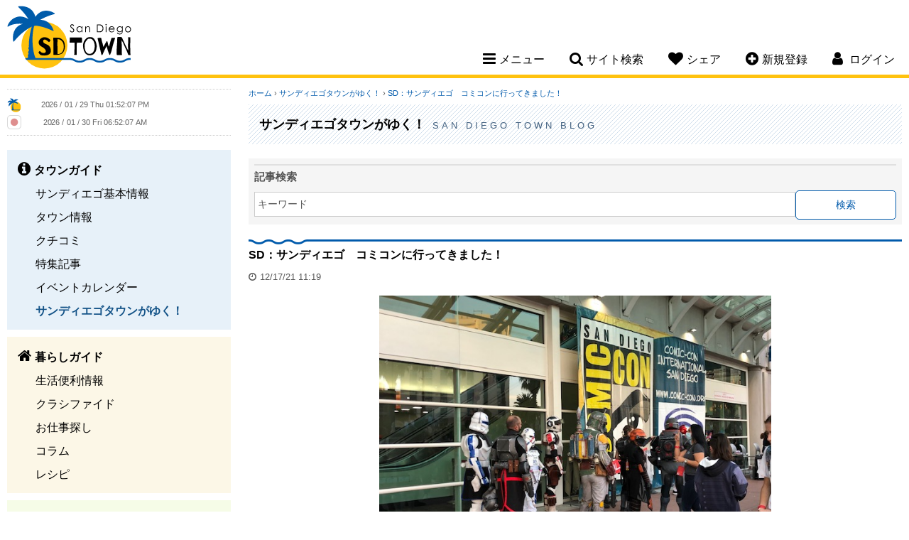

--- FILE ---
content_type: text/html; charset=UTF-8
request_url: https://www.sandiegotown.com/bloguru/425454/sd/
body_size: 7621
content:
<!doctype html>
<html lang="ja">
<head>
<meta charset="utf-8">
<title>サンディエゴタウン - サンディエゴタウンがゆく！[SD：サンディエゴ　コミコンに行ってきました！]</title>
<meta name="description" content="サンディエゴタウンのSNSも盛り上がっています！ぜひ、フォローよろしくお願いします。サンディエゴタウン Instagramはこちらサンディエゴタウン FacebookはこちらサンディエゴタウンTwitterはこちらロサンゼルスタウンのSNS">
<meta name="keywords" content="サンディエゴ,San Diego,SD,カリフォルニア,サンディエゴ情報,San Diego情報,レストラン,コミュニティー,サンディエゴ観光スポット,ホテル,格安クーポン,ブログ,旅行,イベント,仕事探し,求人,ビーチ,ゴルフ場,食事,レシピ">
<meta name="author" content="PSPINC">
<meta name="robots" content="index,follow">
<meta name="viewport" content="width=device-width, initial-scale=1, maximum-scale=1">
	<meta property="og:site_name" content="サンディエゴタウン" />
	<meta property="og:type" content="website" />
	<meta property="og:url" content="https://www.sandiegotown.com/bloguru/425454/sd/" />
		<meta property="og:title" content="SD：サンディエゴ　コミコンに行ってきました！" />
			<meta property="og:description" content="サンディエゴタウンのSNSも盛り上がっています！ぜひ、フォローよろしくお願いします。サンディエゴタウン Instagramはこちらサンディエゴタウン FacebookはこちらサンディエゴタウンTwitterはこちらロサンゼルスタウンのSNSも盛り上がっています！ぜひ、フォローよろしくお願いします。ロサンゼルスタウン Instagramはこちらロサンゼルスタウン FacebookはこちらロサンゼルスタウンTwitterはこちら＿＿＿＿＿＿＿＿＿＿＿＿＿＿＿＿＿＿＿＿＿＿＿＿＿＿＿＿＿サンディエゴタウン・ロサンゼルスタウンよりサンディエゴやロサンゼルスエリアの気になるお店の情報を募集しております。" />
		                <meta property="og:image" content="https://en.bloguru.com/userdata/1521/1520/202112171929410.jpg" />
                                <meta property="og:image" content="https://en.bloguru.com/userdata/1521/1520/202112171929411.jpg" />
                                <meta property="og:image" content="https://en.bloguru.com/userdata/1521/1520/202112171929412.jpg" />
                                <meta property="og:image" content="https://en.bloguru.com/userdata/1521/1520/202112171929413.jpg" />
                                <meta property="og:image" content="https://en.bloguru.com/userdata/1521/1520/202112171929414.jpg" />
                                <meta property="og:image" content="https://en.bloguru.com/userdata/1521/1520/202112171929415.jpg" />
                                <meta property="og:image" content="https://en.bloguru.com/userdata/1521/1520/202112171929416.jpg" />
                                <meta property="og:image" content="https://en.bloguru.com/userdata/1521/1520/202112171929417.jpg" />
                                <meta property="og:image" content="https://en.bloguru.com/userdata/1521/1520/202112171929418.jpg" />
                                <meta property="og:image" content="https://en.bloguru.com/userdata/1521/1520/202112171929419.jpg" />
                	<meta name="twitter:card" content="summary" />
	<meta name="twitter:site" content="@LASDTown" />
	<meta name="twitter:url" content="https://www.sandiegotown.com/bloguru/425454/sd/" />
		<meta name="twitter:title" content="SD：サンディエゴ　コミコンに行ってきました！" />
			<meta name="twitter:description" content="サンディエゴタウンのSNSも盛り上がっています！ぜひ、フォローよろしくお願いします。サンディエゴタウン Instagramはこちらサンディエゴタウン FacebookはこちらサンディエゴタウンTwitterはこちらロサンゼルスタウンのSNSも盛り上がっています！ぜひ、フォローよろしくお願いします。ロサンゼルスタウン Instagramはこちらロサンゼルスタウン Facebookはこちらロサンゼルス" />
		                <meta property="twitter:image" content="https://en.bloguru.com/userdata/1521/1520/202112171929410.jpg" />
                                <meta property="twitter:image" content="https://en.bloguru.com/userdata/1521/1520/202112171929411.jpg" />
                                <meta property="twitter:image" content="https://en.bloguru.com/userdata/1521/1520/202112171929412.jpg" />
                                <meta property="twitter:image" content="https://en.bloguru.com/userdata/1521/1520/202112171929413.jpg" />
                                <meta property="twitter:image" content="https://en.bloguru.com/userdata/1521/1520/202112171929414.jpg" />
                                <meta property="twitter:image" content="https://en.bloguru.com/userdata/1521/1520/202112171929415.jpg" />
                                <meta property="twitter:image" content="https://en.bloguru.com/userdata/1521/1520/202112171929416.jpg" />
                                <meta property="twitter:image" content="https://en.bloguru.com/userdata/1521/1520/202112171929417.jpg" />
                                <meta property="twitter:image" content="https://en.bloguru.com/userdata/1521/1520/202112171929418.jpg" />
                                <meta property="twitter:image" content="https://en.bloguru.com/userdata/1521/1520/202112171929419.jpg" />
                	<link rel="canonical" href="https://www.sandiegotown.com/bloguru/425454/sd/" />
	
<link rel="stylesheet" href="/css/font-awesome-4.7.0.min.css"/>
<link rel="stylesheet" href="/css/jquery-ui-1.12.1.min.css"/>
<link rel="stylesheet" href="/css/sandiegotown.min.css?v=1763404620"/>
<script src="/shared/js/jquery-1.12.4.min.js"></script>
<script src="/shared/js/jquery-ui-1.12.1.min.js" integrity="sha256-VazP97ZCwtekAsvgPBSUwPFKdrwD3unUfSGVYrahUqU=" crossorigin="anonymous"></script>
<script src="/shared/js/script.min.js?v=1753127379"></script>
<!-- ShareThis -->
<script type='text/javascript' src='https://platform-api.sharethis.com/js/sharethis.js#property=647e2a6ca660b80019d56027&product=sop' async='async'></script>

<link rel="icon" type="image/png" href="/img/sandiegotown/favicon/favicon-48x48.png" sizes="48x48" />
<link rel="icon" type="image/svg+xml" href="/img/sandiegotown/favicon/favicon.svg" />
<link rel="shortcut icon" href="/img/sandiegotown/favicon/favicon.ico" />
<link rel="apple-touch-icon" sizes="180x180" href="/img/sandiegotown/favicon/apple-touch-icon.png" />
<meta name="apple-mobile-web-app-title" content="MyWebSite" />
<link rel="manifest" href="/img/sandiegotown/favicon/site.webmanifest" />

		<!-- Global site tag (gtag.js) - Google Analytics -->
		<script async src="https://www.googletagmanager.com/gtag/js?id=UA-3009762-1"></script>
		<script>
		  window.dataLayer = window.dataLayer || [];
		  function gtag(){dataLayer.push(arguments);}
		  gtag('js', new Date());
		  gtag('config', 'UA-3009762-1');
		</script>
		</head>

<body id="bloguru">
<!--[if lte IE 8]> 
     <div class="browser-check"><p>このウェブサイトは、ご利用のブラウザでは正しく表示されません。ブラウザの<a href="https://browsehappy.com/">バージョンアップデート</a>をして下さい。</p></div>
<![endif]-->


<a name="top"></a>

<header>
	<div class="clearfix">
		<h1><a href="https://www.sandiegotown.com/">San Diego Town</a></h1>
		<nav>
						<ul class="desktop-nav-box">
				<li><div class="nav-toggle"><i class="fa fa-bars" aria-hidden="true"></i><span>メニュー</span></div>
					<div class="subnav sub-menu">
													<ul class="subnav-town">
								<li><a href="https://www.sandiegotown.com/town/"><strong>タウンガイド</strong></a></li>
																  <li><a href="https://www.sandiegotown.com/generalinfo/">サンディエゴ基本情報</a></li>
								  								  <li><a href="https://www.sandiegotown.com/shop/">タウン情報</a></li>
								  								  <li><a href="https://www.sandiegotown.com/review/">クチコミ</a></li>
								  								  <li><a href="https://www.sandiegotown.com/event/">特集記事</a></li>
								  								  <li><a href="https://www.sandiegotown.com/event-calendar/">イベントカレンダー</a></li>
								  								  <li class="now"><a href="https://www.sandiegotown.com/bloguru/">サンディエゴタウンがゆく！</a></li>
								  						  </ul>
						  							<ul class="subnav-life">
								<li><a href="https://www.sandiegotown.com/life/"><strong>暮らしガイド</strong></a></li>
																  <li><a href="https://www.sandiegotown.com/living/">生活便利情報</a></li>
								  								  <li><a href="https://www.sandiegotown.com/classified/">クラシファイド</a></li>
								  								  <li><a href="https://www.sandiegotown.com/jobs/">お仕事探し</a></li>
								  								  <li><a href="https://www.sandiegotown.com/column/">コラム</a></li>
								  								  <li><a href="https://www.sandiegotown.com/recipe/">レシピ</a></li>
								  						  </ul>
						  							<ul class="subnav-community">
								<li><a href="https://www.sandiegotown.com/community/"><strong>コミュニティ</strong></a></li>
																  <li><a href="https://www.sandiegotown.com/forum/">なんでも掲示板</a></li>
								  								  <li><a href="https://www.sandiegotown.com/present/">今月のプレゼント</a></li>
								  								  <li><a href="https://www.sandiegotown.com/friend/">友達探し</a></li>
								  						  </ul>
						  					</div>
				</li>
				<li><div class="nav-toggle"><i class="fa fa-search" aria-hidden="true"></i><span>サイト検索</span></div>
					<div class="subnav sub-search">
						<form method="get" action="https://www.google.co.jp/search" target="_blank" class="head-search">
                            <label for="q">サイト全体から検索します</label>
							<input type="text" name="q" id="q" size="20" maxlength="255" placeholder="サイト検索" value="" />
							<input type="hidden" name="hl" value="ja" />
							<input type="hidden" name="sitesearch" value="sandiegotown.com" />
							<input type="hidden" name="ie" value="UTF-8" />
							<input type="hidden" name="oe" value="UTF-8" />
							<input type="hidden" name="domains" value="sandiegotown.com" /> 
							<input type="submit" name="submit" value="&#xf002;" />
						</form>
					</div>
				</li>
				<li class="mobile-hide"><div class="nav-toggle"><i class="fa fa-heart" aria-hidden="true"></i><span>シェア</span></div>
					<div class="subnav sub-share">
						<p>このページをシェアする</p>
						<!-- ShareThis BEGIN -->
						<div class="sharethis-inline-share-buttons"></div>
						<!-- ShareThis END -->
					</div>
				</li>
								<li class="mobile-hide"><div class="nav-toggle"><a href="https://www.sandiegotown.com/member/new/"><i class="fa fa-plus-circle" aria-hidden="true"></i><span>新規登録</span></a></div></li>
													<li class="member-nav"><div class="nav-toggle"><i class="fa fa-user" aria-hidden="true"></i> <span>ログイン</span></div>
									<div class="subnav sub-login">
														<div id="loginBox">
									<form action="" method="post">
										<input type="hidden" name="goback" value="https%3A%2F%2Fwww.sandiegotown.com%2Fbloguru%2F425454%2Fsd%2F%3Fid%3D425454" />										<div>
											<div>
												<label for="login_uname">ログインID</label>
												<input type="text" id="login_uname" name="uname" value="" />
											</div>
											<div>
												<label for="login_pass">パスワード</label>
												<input type="password" id="login_pass" name="pass" value="" />
											</div>
											<div class="center"><input type="submit" name="login_submit" value="ログイン" /></div>
										</div>
										<span class="center">
											<a href="https://www.sandiegotown.com/member/login-help/" class="arrow">ログインヘルプ</a>
										</span>
									</form>
								</div>
													</div>
				</li>
			</ul>
			<!----- Mobile Navigation ----->
			<div class="mobile-nav-toggle"><span>メニュー</span></div>			
			<div class="mobile-nav">
				<div class="mobile-nav-box">
					<ul>
						<li>
							<div class="mobile-search clearfix">
								<form method="get" action="https://www.google.co.jp/search" target="_blank" class="head-search">
                                    <label for="q-mobile">サイト全体から検索します</label>
									<input type="text" name="q-mobile" id="q-mobile" size="20" maxlength="255" placeholder="サイト検索" value="" />
									<input type="hidden" name="hl" value="ja" />
									<input type="hidden" name="sitesearch" value="sandiegotown.com" />
									<input type="hidden" name="ie" value="UTF-8" />
									<input type="hidden" name="oe" value="UTF-8" />
									<input type="hidden" name="domains" value="sandiegotown.com" /> 
									<input type="submit" name="submit" value="&#xf002;" />
								</form>
							</div>
						</li>
													<li>
								<div class="mobile-login-register clearfix">
									<a href="https://www.sandiegotown.com/member/login/">ログイン</a>
									<a href="https://www.sandiegotown.com/member/new/">新規登録</a>
								</div>
							</li>
														<li class="mobile-nav-border">
								<div class="mobile-subnav-toggle">タウンガイド</div>
								<ul class="mobile-subnav">
									<li><a href="https://www.sandiegotown.com/town/">タウンガイド トップ</a></li>
																			<li><a href="https://www.sandiegotown.com/generalinfo/">サンディエゴ基本情報</a></li>
																				<li><a href="https://www.sandiegotown.com/shop/">タウン情報</a></li>
																				<li><a href="https://www.sandiegotown.com/review/">クチコミ</a></li>
																				<li><a href="https://www.sandiegotown.com/event/">特集記事</a></li>
																				<li><a href="https://www.sandiegotown.com/event-calendar/">イベントカレンダー</a></li>
																				<li class="now"><a href="https://www.sandiegotown.com/bloguru/">サンディエゴタウンがゆく！</a></li>
																		</ul>
							</li>
						  							<li class="mobile-nav-border">
								<div class="mobile-subnav-toggle">暮らしガイド</div>
								<ul class="mobile-subnav">
									<li><a href="https://www.sandiegotown.com/life/">暮らしガイド トップ</a></li>
																			<li><a href="https://www.sandiegotown.com/living/">生活便利情報</a></li>
																				<li><a href="https://www.sandiegotown.com/classified/">クラシファイド</a></li>
																				<li><a href="https://www.sandiegotown.com/jobs/">お仕事探し</a></li>
																				<li><a href="https://www.sandiegotown.com/column/">コラム</a></li>
																				<li><a href="https://www.sandiegotown.com/recipe/">レシピ</a></li>
																		</ul>
							</li>
						  							<li class="mobile-nav-border">
								<div class="mobile-subnav-toggle">コミュニティ</div>
								<ul class="mobile-subnav">
									<li><a href="https://www.sandiegotown.com/community/">コミュニティ トップ</a></li>
																			<li><a href="https://www.sandiegotown.com/forum/">なんでも掲示板</a></li>
																				<li><a href="https://www.sandiegotown.com/present/">今月のプレゼント</a></li>
																				<li><a href="https://www.sandiegotown.com/friend/">友達探し</a></li>
																		</ul>
							</li>
						  						<li>
							<div class="mobile-subnav-toggle">このページをシェア</div>
							<ul class="mobile-subnav">
								<li>
									<!-- ShareThis BEGIN -->
									<div class="sharethis-inline-share-buttons"></div>
									<!-- ShareThis END -->
								</li>
							</ul>
						</li>
					</ul>
				</div>
			</div>		
		</nav>
	</div>
</header>

    
<main class="clearfix">

<!----- left side start ----->
	<div class="content-left">
		
		<div class="side-clock clearfix">
			<div class="clock-town">
				<img src="/img/sandiegotown/clock.png" width="20" height="20" alt="サンディエゴ" /> <iframe scrolling="no" frameborder="no" clocktype="html5" style="overflow:hidden;border:0;margin:0;padding:0;width:200px;height:22px;"src="https://www.clocklink.com/html5embed.php?clock=018&timezone=PST&color=gray&size=200&Title=&Message=&Target=&From=2017,1,1,0,0,0&DateFormat=yyyy / mm / dd DDD&TimeFormat=hh:mm:ss TT&Color=gray"></iframe>
			</div>
			<div class="clock-japan">
				<img src="https://www.sandiegotown.com/img/share/site/clock-jp.png" width="20" height="20" alt="日本" /> <iframe scrolling="no" frameborder="no" clocktype="html5" style="overflow:hidden;border:0;margin:0;padding:0;width:200px;height:21px;"src="https://www.clocklink.com/html5embed.php?clock=018&timezone=JST&color=gray&size=200&Title=&Message=&Target=&From=2017,1,1,0,0,0&DateFormat=yyyy / mm / dd DDD&TimeFormat=hh:mm:ss TT&Color=gray"></iframe>
			</div>
		</div>
		
		
		<div class="sidenav">
										<ul class="sidenav-town">
					<li><a href="https://www.sandiegotown.com/town/"><strong>タウンガイド</strong></a></li>
											<li><a href="https://www.sandiegotown.com/generalinfo/">サンディエゴ基本情報</a></li>
												<li><a href="https://www.sandiegotown.com/shop/">タウン情報</a></li>
												<li><a href="https://www.sandiegotown.com/review/">クチコミ</a></li>
												<li><a href="https://www.sandiegotown.com/event/">特集記事</a></li>
												<li><a href="https://www.sandiegotown.com/event-calendar/">イベントカレンダー</a></li>
												<li class="now"><a href="https://www.sandiegotown.com/bloguru/">サンディエゴタウンがゆく！</a></li>
										</ul>
								<ul class="sidenav-life">
					<li><a href="https://www.sandiegotown.com/life/"><strong>暮らしガイド</strong></a></li>
											<li><a href="https://www.sandiegotown.com/living/">生活便利情報</a></li>
												<li><a href="https://www.sandiegotown.com/classified/">クラシファイド</a></li>
												<li><a href="https://www.sandiegotown.com/jobs/">お仕事探し</a></li>
												<li><a href="https://www.sandiegotown.com/column/">コラム</a></li>
												<li><a href="https://www.sandiegotown.com/recipe/">レシピ</a></li>
										</ul>
								<ul class="sidenav-community">
					<li><a href="https://www.sandiegotown.com/community/"><strong>コミュニティ</strong></a></li>
											<li><a href="https://www.sandiegotown.com/forum/">なんでも掲示板</a></li>
												<li><a href="https://www.sandiegotown.com/present/">今月のプレゼント</a></li>
												<li><a href="https://www.sandiegotown.com/friend/">友達探し</a></li>
										</ul>
						</div>
					<div class="side-bloguru">
				<div id="site_bloguru_feed">
					<div class="bloguru">
						<h3><a href="https://www.sandiegotown.com/bloguru/">サンディエゴタウンがゆく！</a></h3>
						<ul class="clearfix">
															<li>
									<a href="https://www.sandiegotown.com/bloguru/549220/2san-diego-museum-month/" title="2月はサンディエゴの博物館・美術館がお得に🎨「San Diego Museum Month」で文化体験を楽しもう！">
																			<div class="bloguru-img" style="background-image: url(/images/bloguru/1520/202601142242560.jpeg);"></div>
																			<div class="bloguru-title">2月はサンディエゴの博物館・美術館がお得に🎨「San Diego Museum Month」で文化体験を楽しもう！</div>
									<div class="bloguru-desc">San Diego Museum Month 毎年開催される「San Diego Museum Month」では、70以上の博物館や歴史的施設、文化施設の入場料が50％オフ（最大4名まで）になります...</div>
									<div class="more">続きを読む<i class="fa fa-chevron-circle-right" aria-hidden="true"></i></div>
									</a>
								</li>
																<li>
									<a href="https://www.sandiegotown.com/bloguru/550253/13021/" title="ロサンゼルス・オレンジカウンティ今週末のイベント一覧！【1月30日～2月1日】">
																			<div class="bloguru-img" style="background-image: url(/images/bloguru/1520/202601280036270.png);"></div>
																			<div class="bloguru-title">ロサンゼルス・オレンジカウンティ今週末のイベント一覧！【1月30日～2月1日】</div>
									<div class="bloguru-desc">今週末のイベント情報をご紹介します イベントカレンダーもチェックしてみてください    1月30日（金）イベント  ロサンゼルスえ開催されるグルメイベント（レストランウィーク）開催！ この日のイベント</div>
									<div class="more">続きを読む<i class="fa fa-chevron-circle-right" aria-hidden="true"></i></div>
									</a>
								</li>
																<li>
									<a href="https://www.sandiegotown.com/bloguru/550249/13021/" title="サンディエゴ：今週末のイベント！【1月30日～2月1日】">
																			<div class="bloguru-img" style="background-image: url(/images/bloguru/1520/202601280026090.png);"></div>
																			<div class="bloguru-title">サンディエゴ：今週末のイベント！【1月30日～2月1日】</div>
									<div class="bloguru-desc">今週末のイベント情報をご紹介します イベントカレンダーもチェックしてみてください    1月30日（金）イベント  La Mesa Farmers Market、サンディエゴ　レストランウィークの情報</div>
									<div class="more">続きを読む<i class="fa fa-chevron-circle-right" aria-hidden="true"></i></div>
									</a>
								</li>
																<li>
									<a href="https://www.sandiegotown.com/bloguru/550170/-/" title="【サンディエゴ・コンボイ】やきとり工房がお得なハッピーアワーを始めます‼️">
																			<div class="bloguru-img" style="background-image: url(/images/bloguru/1520/202601270048470.png);"></div>
																			<div class="bloguru-title">【サンディエゴ・コンボイ】やきとり工房がお得なハッピーアワーを始めます‼️</div>
									<div class="bloguru-desc">「横浜やきとり工房」は、まるで日本の居酒屋にいるかのような店内、焼き鳥は炭火のみ、鶏は地鶏のみを使用など随所にこだわりが見られるサンディエゴで人気の居酒屋です！   サンディエゴタウンスタッフも大好...</div>
									<div class="more">続きを読む<i class="fa fa-chevron-circle-right" aria-hidden="true"></i></div>
									</a>
								</li>
														</ul>
					</div>
				</div>
			</div>
					<div id="site_digest_feed">
					<div class="side-digest clearfix">
				<h3>厳選！いちおし情報</h3>
				<ul class="clearfix">
											<li class="digest-shop"><a href="https://www.sandiegotown.com/shop/3054/alpha-dental-san-diego/" onClick="ga('send', 'event', 'teaser', 'left digest', 'https://www.sandiegotown.com/shop/3054/alpha-dental-san-diego/');">1月スペシャル！保険がない方、お口全体のレントゲンと検診で100ドルです！</a></li>
												<li class="digest-job"><a href="https://www.sandiegotown.com/jobs/3007/" onClick="ga('send', 'event', 'teaser', 'left digest', 'https://www.sandiegotown.com/jobs/3007/');">包装・発送スタッフ募集中｜日本語対応・未経験OK</a></li>
												<li class="digest-classified"><a href="https://www.sandiegotown.com/classified/57716/-/" onClick="ga('send', 'event', 'teaser', 'left digest', 'https://www.sandiegotown.com/classified/57716/-/');">姿見 無料で</a></li>
												<li class="digest-shop"><a href="https://www.sandiegotown.com/restaurant/2606/yokohama-yakitori-koubou/" onClick="ga('send', 'event', 'teaser', 'left digest', 'https://www.sandiegotown.com/restaurant/2606/yokohama-yakitori-koubou/');">月曜日～木曜日  9:30 PM ～ ラストオーダーまでハッピーアワー実施！</a></li>
												<li class="digest-job"><a href="https://www.sandiegotown.com/jobs/2613/" onClick="ga('send', 'event', 'teaser', 'left digest', 'https://www.sandiegotown.com/jobs/2613/');">焼き鳥シェフ</a></li>
												<li class="digest-event-calendar"><a href="https://www.sandiegotown.com/event-calendar/9680/28/" onClick="ga('send', 'event', 'teaser', 'left digest', 'https://www.sandiegotown.com/event-calendar/9680/28/');">2/8 梅まつり</a></li>
												<li class="digest-classified"><a href="https://www.sandiegotown.com/classified/57479/3-310/" onClick="ga('send', 'event', 'teaser', 'left digest', 'https://www.sandiegotown.com/classified/57479/3-310/');">０−3歳 色々セール　$3〜10</a></li>
												<li class="digest-event-calendar"><a href="https://www.sandiegotown.com/event-calendar/9640/131/" onClick="ga('send', 'event', 'teaser', 'left digest', 'https://www.sandiegotown.com/event-calendar/9640/131/');">1/31～ ジュリアン　ファームツアーアドベンチャー</a></li>
												<li class="digest-job"><a href="https://www.sandiegotown.com/jobs/2812/" onClick="ga('send', 'event', 'teaser', 'left digest', 'https://www.sandiegotown.com/jobs/2812/');">レストランサーバー</a></li>
												<li class="digest-classified"><a href="https://www.sandiegotown.com/classified/57762/-/" onClick="ga('send', 'event', 'teaser', 'left digest', 'https://www.sandiegotown.com/classified/57762/-/');">テレビいかがですか？</a></li>
												<li class="digest-event-calendar"><a href="https://www.sandiegotown.com/event-calendar/9665/129/" onClick="ga('send', 'event', 'teaser', 'left digest', 'https://www.sandiegotown.com/event-calendar/9665/129/');">1/29～ サンディエゴ　レストランウィーク</a></li>
										</ul>
			</div>
					</div>
		
				
	</div>
	
	<!----- right side start ----->
	<div class="content-right">
		<noscript>
	  <div class="error">
		このサイトを利用するにはJavaScriptを有効にして下さい。
	  </div>
	</noscript>
<div class="breadcrumb">
	<a href="https://www.sandiegotown.com/">ホーム</a>
			&rsaquo; <a href="https://www.sandiegotown.com/bloguru/">サンディエゴタウンがゆく！</a>
		 &rsaquo; <a href="https://www.sandiegotown.com/bloguru/425454/sd/">SD：サンディエゴ　コミコンに行ってきました！</a></div>
<div class="page-title-town">
	<h2>サンディエゴタウンがゆく！ <span>San Diego Town Blog</span></h2>
</div>

<div id="container">
	<section class="clearfix">
	<form method="get" action="https://www.sandiegotown.com/bloguru/" class="search no-category">
		<strong>記事検索</strong>
        <div class="search-items-wrap">
            <div class="keyword-wrap">
                <label for="keyword">キーワード</label>
                <input type="text" name="keyword" id="keyword" size="24" maxlength="100" value="" />
            </div>
            <input type="submit" value="検索" />
        </div>
	</form>
    <script>
        const inputs = document.querySelectorAll('.keyword-wrap input');

        inputs.forEach(input => {
          input.addEventListener('input', () => {
            const wrapper = input.closest('.keyword-wrap');
            if (input.value.trim() !== '') {
              wrapper.classList.add('has-text');
            } else {
              wrapper.classList.remove('has-text');
            }
          });
        });
    </script>    
</section>

<h3>SD：サンディエゴ　コミコンに行ってきました！</h3>
<section class="clearfix">
	<div class="bloguru-article">
		<p class="date">12/17/21 11:19</p>
						<div class="bloguru-article-img">
				<img src="https://en.bloguru.com/userdata/1521/1520/202112171929410.jpg" alt="コロナウイルスの影響で２年連続で開催中止となった &quot;サンディ..." />
									<div class="bloguru-article-caption">コロナウイルスの影響で２年連続で開催中止となった "サンディエゴ コミコン”が１１月２６日～２８日に開催されました！<br />
今回のイベントはスペシャルエディションということで、通常のコミコンより少し小さい規模で開催されました！</div>
								</div>
							<div class="bloguru-article-img">
				<img src="https://en.bloguru.com/userdata/1521/1520/202112171929411.jpg" alt="会場内にはたくさんのブースがあ..." />
									<div class="bloguru-article-caption">会場内にはたくさんのブースがあり、アーティストの皆さんが作品を展示・販売していました！</div>
								</div>
							<div class="bloguru-article-img">
				<img src="https://en.bloguru.com/userdata/1521/1520/202112171929412.jpg" alt="私のお気に入りはこちらのアーテ..." />
									<div class="bloguru-article-caption">私のお気に入りはこちらのアーティストの方でした。<br />
日本の日常を柔らかいタッチで描かれていてとても素敵！</div>
								</div>
							<div class="bloguru-article-img">
				<img src="https://en.bloguru.com/userdata/1521/1520/202112171929413.jpg" alt="日本語が入っている作品を展示し..." />
									<div class="bloguru-article-caption">日本語が入っている作品を展示している方も多く、見ているだけでとても楽しかったです！</div>
								</div>
							<div class="bloguru-article-img">
				<img src="https://en.bloguru.com/userdata/1521/1520/202112171929414.jpg" alt="会場内には自分のイラストを描い..." />
									<div class="bloguru-article-caption">会場内には自分のイラストを描いてくれるところもあり、私も初体験！<br />
なかなか自分の絵を描いてもらえることもないので、とても楽しかったです。</div>
								</div>
							<div class="bloguru-article-img">
				<img src="https://en.bloguru.com/userdata/1521/1520/202112171929415.jpg" alt="バンダイも大きなブースを出展し..." />
									<div class="bloguru-article-caption">バンダイも大きなブースを出展していて、パックマンやガンダムなどいろいろ見ることができました。</div>
								</div>
							<div class="bloguru-article-img">
				<img src="https://en.bloguru.com/userdata/1521/1520/202112171929416.jpg" alt="やっぱり日本のガンダムはかっこ..." />
									<div class="bloguru-article-caption">やっぱり日本のガンダムはかっこいい！</div>
								</div>
							<div class="bloguru-article-img">
				<img src="https://en.bloguru.com/userdata/1521/1520/202112171929417.jpg" alt="レアなコミックブックを売ってい..." />
									<div class="bloguru-article-caption">レアなコミックブックを売っているコーナー。<br />
レトロな雰囲気でとても可愛いいコミックブックも多く、欲しくなりました...</div>
								</div>
							<div class="bloguru-article-img">
				<img src="https://en.bloguru.com/userdata/1521/1520/202112171929418.jpg" alt="現在アメリカでも大人気の鬼滅の..." />
									<div class="bloguru-article-caption">現在アメリカでも大人気の鬼滅の刃のブース。<br />
多くの人で賑わっていました！</div>
								</div>
							<div class="bloguru-article-img">
				<img src="https://en.bloguru.com/userdata/1521/1520/202112171929419.jpg" alt="ウォーリー発見！" />
									<div class="bloguru-article-caption">ウォーリー発見！</div>
								</div>
					<div class="cms">サンディエゴタウンのSNSも盛り上がっています！<br />
ぜひ、フォローよろしくお願いします。<br />
<br />
<a href="https://www.instagram.com/sandiegotown/" target="_blank">サンディエゴタウン Instagramはこちら</a><br />
<a href="https://www.facebook.com/sandiegotown" target="_blank">サンディエゴタウン Facebookはこちら</a><br />
<a href="https://twitter.com/LASDTown" target="_blank">サンディエゴタウンTwitterはこちら</a><br />
<br />
ロサンゼルスタウンのSNSも盛り上がっています！<br />
ぜひ、フォローよろしくお願いします。<br />
<br />
<a href="https://www.instagram.com/losangeles_town/" target="_blank">ロサンゼルスタウン Instagramはこちら</a><br />
<a href="https://www.facebook.com/losangelestown" target="_blank">ロサンゼルスタウン Facebookはこちら</a><br />
<a href="https://twitter.com/LASDTown" target="_blank">ロサンゼルスタウンTwitterはこちら</a><br />
<br />
＿＿＿＿＿＿＿＿＿＿＿＿＿＿＿＿＿＿＿＿＿＿＿＿＿＿＿＿＿<br />
サンディエゴタウン・ロサンゼルスタウンより<br />
<br />
サンディエゴやロサンゼルスエリアの気になるお店の情報を募集しております。<br />
サンディエゴタウンがゆく・ロサンゼルスタウンがゆく内で取り上げさせて頂きます。<br />
<br />
<a href="mailto:contact@sandiegotown.com">サンディエゴのお店情報を提供</a><br />
<a href="mailto:contact@losangelestown.com">ロサンゼルスのお店情報を提供</a><br />
＿＿＿＿＿＿＿＿＿＿＿＿＿＿＿＿＿＿＿＿＿＿＿＿＿＿＿＿＿</div>
	</div>
</section>

<section class="page-pagination clearfix">
	<div class="page-prev">
					<a href="https://www.sandiegotown.com/bloguru/425040/ok/" class="button"><i class="fa fa-chevron-circle-left" aria-hidden="true"></i>前の記事</a><a href="https://www.sandiegotown.com/bloguru/425040/ok/" class="button mobile-prev"><i class="fa fa-chevron-circle-left" aria-hidden="true"></i>前へ</a>
			</div>
	<div class="page-back"><a href="https://www.sandiegotown.com/bloguru/" class="button"><i class="fa fa-list" aria-hidden="true"></i><span>一覧ページ</span></a></div>
	<div class="page-next">
					<a href="https://www.sandiegotown.com/bloguru/425139/ami/" class="button">次の記事<i class="fa fa-chevron-circle-right" aria-hidden="true"></i></a><a href="https://www.sandiegotown.com/bloguru/425139/ami/" class="button mobile-next">次へ<i class="fa fa-chevron-circle-right" aria-hidden="true"></i></a>
			</div>
</section>

</div>

	</div>
</main>

<footer>
		
	<p class="tagline"><span>サンディエゴの</span><span>レストラン、</span><span>観光、</span><span>求人、</span><span>車、</span><span>家、</span><span>ホテル</span><span>などの</span><span>情報なら</span><span>サンディエゴタウン</span></p>
	
	<p>
			<a href="https://www.sandiegotown.com/town/">タウンガイド</a>
				<a href="https://www.sandiegotown.com/life/">暮らしガイド</a>
				<a href="https://www.sandiegotown.com/community/">コミュニティ</a>
			</p>
	<p>
		<a href="https://www.sandiegotown.com/contact/">コンタクト</a>
		<a href="https://www.sandiegotown.com/about/">当サイトについて</a>
		<a href="https://www.sandiegotown.com/pspinc/">会社概要</a>
		<a href="https://www.sandiegotown.com/privacy-policy/">プライバシーポリシー</a>
		<a href="https://www.sandiegotown.com/agreement/">サイト規約</a>
		<a href="https://www.sandiegotown.com/ada-accessibility-disclaimer/">ADA準拠およびアクセシビリティに関する免責事項</a>
		<a href="https://www.sandiegotown.com/sitemap/">サイトマップ</a>
	</p>
			<p>他のタウンを見る：
                            <a href="https://www.losangelestown.com/">ロサンゼルスタウン</a>
                                <a href="https://www.az-town.com/">アリゾナタウン</a>
                        </p>
			<ul class="sns-link clearfix">
                    <li id="sns-facebook"><a href="https://www.facebook.com/sandiegotown" target="_blank" title="Facebook">Facebook</a></li>
		                    <li id="sns-twitter"><a href="https://twitter.com/LASDTown" target="_blank" title="Twitter">Twitter</a></li>
							<li id="sns-instagram"><a href="https://www.instagram.com/sandiegotown" target="_blank" title="Instagram">Instagram</a></li>
					</ul>
	<address>Copyright &copy; 2026	<a href="https://www.pspinc.com/jpn" target="_blank">PSPINC</a>	All Rights Reserved.</address>
</footer>

</body>
</html>
